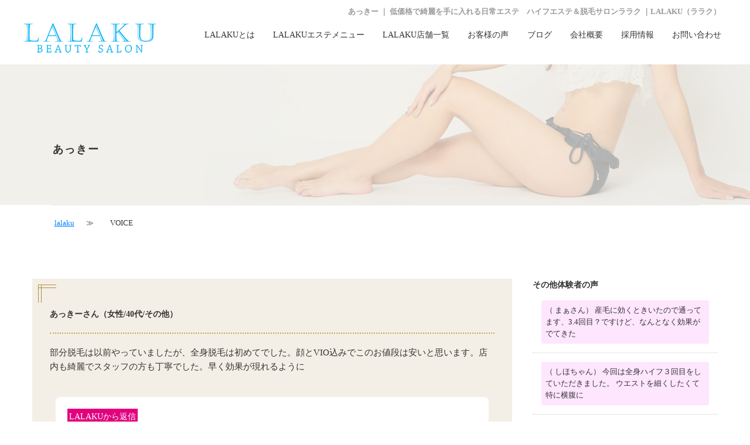

--- FILE ---
content_type: text/html; charset=UTF-8
request_url: https://lalaku.jp/voice/324/
body_size: 5839
content:


<!DOCTYPE HTML>
<html lang="ja">
<head>
	<meta charset="utf-8">
	<title>あっきー｜ハイフエステならララクへ｜オリジナルのハイフが低価格</title>
	<meta name="keywords" content="あっきー,ハイフ,ハイフエステ,痩身エステ,lalaku,ララク">
	<meta name="description" content="あっきー最新のハイフを使用した痩身・フェイシャルエステを低価格でご提供しております。ハイフエステならララク（lalaku）にお任せください">
	<meta name="viewport" content="width=device-width, initial-scale=1">
	<link rel="shortcut icon" type="image/x-icon" href="https://lalaku.jp/favicon.jpg" />
<meta name='robots' content='max-image-preview:large' />
<link rel='dns-prefetch' href='//s.w.org' />
		<script type="text/javascript">
			window._wpemojiSettings = {"baseUrl":"https:\/\/s.w.org\/images\/core\/emoji\/13.0.1\/72x72\/","ext":".png","svgUrl":"https:\/\/s.w.org\/images\/core\/emoji\/13.0.1\/svg\/","svgExt":".svg","source":{"concatemoji":"https:\/\/lalaku.jp\/wp\/wp-includes\/js\/wp-emoji-release.min.js?ver=5.7.2"}};
			!function(e,a,t){var n,r,o,i=a.createElement("canvas"),p=i.getContext&&i.getContext("2d");function s(e,t){var a=String.fromCharCode;p.clearRect(0,0,i.width,i.height),p.fillText(a.apply(this,e),0,0);e=i.toDataURL();return p.clearRect(0,0,i.width,i.height),p.fillText(a.apply(this,t),0,0),e===i.toDataURL()}function c(e){var t=a.createElement("script");t.src=e,t.defer=t.type="text/javascript",a.getElementsByTagName("head")[0].appendChild(t)}for(o=Array("flag","emoji"),t.supports={everything:!0,everythingExceptFlag:!0},r=0;r<o.length;r++)t.supports[o[r]]=function(e){if(!p||!p.fillText)return!1;switch(p.textBaseline="top",p.font="600 32px Arial",e){case"flag":return s([127987,65039,8205,9895,65039],[127987,65039,8203,9895,65039])?!1:!s([55356,56826,55356,56819],[55356,56826,8203,55356,56819])&&!s([55356,57332,56128,56423,56128,56418,56128,56421,56128,56430,56128,56423,56128,56447],[55356,57332,8203,56128,56423,8203,56128,56418,8203,56128,56421,8203,56128,56430,8203,56128,56423,8203,56128,56447]);case"emoji":return!s([55357,56424,8205,55356,57212],[55357,56424,8203,55356,57212])}return!1}(o[r]),t.supports.everything=t.supports.everything&&t.supports[o[r]],"flag"!==o[r]&&(t.supports.everythingExceptFlag=t.supports.everythingExceptFlag&&t.supports[o[r]]);t.supports.everythingExceptFlag=t.supports.everythingExceptFlag&&!t.supports.flag,t.DOMReady=!1,t.readyCallback=function(){t.DOMReady=!0},t.supports.everything||(n=function(){t.readyCallback()},a.addEventListener?(a.addEventListener("DOMContentLoaded",n,!1),e.addEventListener("load",n,!1)):(e.attachEvent("onload",n),a.attachEvent("onreadystatechange",function(){"complete"===a.readyState&&t.readyCallback()})),(n=t.source||{}).concatemoji?c(n.concatemoji):n.wpemoji&&n.twemoji&&(c(n.twemoji),c(n.wpemoji)))}(window,document,window._wpemojiSettings);
		</script>
		<style type="text/css">
img.wp-smiley,
img.emoji {
	display: inline !important;
	border: none !important;
	box-shadow: none !important;
	height: 1em !important;
	width: 1em !important;
	margin: 0 .07em !important;
	vertical-align: -0.1em !important;
	background: none !important;
	padding: 0 !important;
}
</style>
	<link rel='stylesheet' id='sb_instagram_styles-css'  href='https://lalaku.jp/wp/wp-content/plugins/instagram-feed/css/sbi-styles.min.css?ver=2.9.1' type='text/css' media='all' />
<link rel='stylesheet' id='wp-block-library-css'  href='https://lalaku.jp/wp/wp-includes/css/dist/block-library/style.min.css?ver=5.7.2' type='text/css' media='all' />
<link rel='stylesheet' id='contact-form-7-css'  href='https://lalaku.jp/wp/wp-content/plugins/contact-form-7/includes/css/styles.css?ver=5.4.1' type='text/css' media='all' />
<link rel='stylesheet' id='wp-pagenavi-css'  href='https://lalaku.jp/wp/wp-content/plugins/wp-pagenavi/pagenavi-css.css?ver=2.70' type='text/css' media='all' />
<link rel="https://api.w.org/" href="https://lalaku.jp/wp-json/" /><link rel="alternate" type="application/json" href="https://lalaku.jp/wp-json/wp/v2/voice/324" /><link rel="canonical" href="https://lalaku.jp/voice/324/" />
<link rel='shortlink' href='https://lalaku.jp/?p=324' />
<link rel="alternate" type="application/json+oembed" href="https://lalaku.jp/wp-json/oembed/1.0/embed?url=https%3A%2F%2Flalaku.jp%2Fvoice%2F324%2F" />
<link rel="alternate" type="text/xml+oembed" href="https://lalaku.jp/wp-json/oembed/1.0/embed?url=https%3A%2F%2Flalaku.jp%2Fvoice%2F324%2F&#038;format=xml" />

	<meta name="viewport" content="width=device-width, initial-scale=1, maximum-scale=1, minimum-scale=1, user-scalable=no">
	
	<!--PC-->
	<link rel="stylesheet" media="screen and (min-width: 481px) " href="https://lalaku.jp/wp/wp-content/themes/lalaku/css/pc.css" type="text/css">

	<!--SP-->
	<link rel="stylesheet" media="screen and (max-width: 480px)" href="https://lalaku.jp/wp/wp-content/themes/lalaku/css/sp.css" type="text/css">
	<link rel="stylesheet" media="screen and (max-width: 480px)" href="https://lalaku.jp/wp/wp-content/themes/lalaku/css/meanmenu.css" type="text/css">

	<!--Print-->
	<link rel="stylesheet" media="print" href="https://lalaku.jp/wp/wp-content/themes/lalaku/css/pc.css" type="text/css">

	<script src="https://ajax.googleapis.com/ajax/libs/jquery/2.1.4/jquery.min.js" type="text/javascript" ></script>
	




<!--GA-->
	<!-- Global site tag (gtag.js) - Google Analytics -->
	<script async="async" src="https://www.googletagmanager.com/gtag/js?id=UA-156288107-2"></script>
	<script>
		window.dataLayer = window.dataLayer || [];
		function gtag() {
			dataLayer.push(arguments);
		}
		gtag('js', new Date());
		gtag('config', 'UA-156288107-2');
	</script>

<!--GA-->


<!--ビジネス認証-->
<meta name="facebook-domain-verification" content="9ton62smf3kavf4j0ph79qzh40sfbl" />


</head>
<body id="%e3%81%82%e3%81%a3%e3%81%8d%e3%83%bc" class="voice-template-default single single-voice postid-324">
<a id="pagetop" name="pagetop"></a>

	<!-- wrap -->
	<div id="wrap" class="area-wrapper">

				<nav>
				<div id="sp_topmenu_btn_area">
					<a id="sp_topmenu_btn" href=""><span><img src="https://lalaku.jp/wp/wp-content/themes/lalaku/images/topmenu_btn.png" alt="メニュー"></span></a>
				</div>
				
				<!--アコーディオンmenu-->
				<div id="sp_header_navigation">

					<ul class="spnav">
						<li><a href="https://lalaku.jp/about/">LALAKUとは</a></li>
						<li><a href="https://lalaku.jp/menu/">LALAKUエステメニュー</a></li>
						<li><a href="https://lalaku.jp/salon/">LALAKU店舗一覧</a></li>
						<li><a href="https://lalaku.jp/voice/">お客様の声</a></li>
						<li><a href="https://lalaku.jp/blog/">ブログ</a></li>
						<li><a href="https://lalaku.jp/company">会社概要</a></li>
						<li><a href="https://lalaku.jp/recruit/">採用情報</a></li>
						<li><a href="https://lalaku.jp/contact/">お問い合わせ</a></li>
					</ul>

				</div>
				</nav>
				


		<!-- header -->
		<header>
			<div class="header-wrap">
				<div class="box-headtxt">
											<h1>あっきー ｜ 低価格で綺麗を手に入れる日常エステ　ハイフエステ＆脱毛サロンララク ｜LALAKU（ララク）</h1>
									</div>

				<div class="box-head-logo">
					<a href="https://lalaku.jp/">
						<img class="over" src="https://lalaku.jp/wp/wp-content/themes/lalaku/images/head_logo.png" alt="">
					</a>
				</div>

				<div class="header-navi">
					<nav>
						<ul class="nav-global min">
							<li class="nav_global01"><a href="https://lalaku.jp/about/">LALAKUとは</a></li>
							<li class="nav_global02"><a href="https://lalaku.jp/menu/">LALAKUエステメニュー</a></li>
							<li class="nav_global03"><a href="https://lalaku.jp/salon/">LALAKU店舗一覧</a></li>
							<li class="nav_global04"><a href="https://lalaku.jp/voice/">お客様の声</a></li>
							<li class="nav_global05"><a href="https://lalaku.jp/blog/">ブログ</a></li>
							<li class="nav_global06"><a href="https://lalaku.jp/company">会社概要</a></li>
							<li class="nav_global07"><a href="https://lalaku.jp/recruit/">採用情報</a></li>
							<li class="nav_global08"><a href="https://lalaku.jp/contact/">お問い合わせ</a></li>
						</ul>
					</nav>
				</div>				
			</div>
		</header>
		<!-- /header -->

<!-- area-contents -->
<div class="area-contents">

    <!-- hero-mainimg -->
    <div class="page-mainimg">
        <article>

            <div class="mainv">
                <h1 class="min">
                    <br>
                    <span>あっきー</span>
                </h1>
            </div>

        </article>
    </div>
    <!-- /hero-mainimg -->

    		<!-- mod-pankuz -->
		<ul class="mod-pankuz">
						<li><a href="https://lalaku.jp/">lalaku</a></li>
						<li>VOICE</li>
					</ul>
		<!-- /mod-pankuz -->


			<!-- voiceMainContent -->

			<div class="singleContent blogArea">

				<div class="blogArea__main">

					
							
							<div class="voiceDetail">
								<div>
									<p class="voice_name">
										あっきーさん（女性/40代/その他）
									</p>

									<p class="voice_txt">
										
																			部分脱毛は以前やっていましたが、全身脱毛は初めてでした。顔とVIO込みでこのお値段は安いと思います。店内も綺麗でスタッフの方も丁寧でした。早く効果が現れるように									</p>
								</div>

								<div class="voiceDetail__replybox">
									<p class="voiceDetail__replyicon">LALAKUから返信</p>
									<p class="voiceDetail__replytxt">あっきー様<br />
<br />
この度は数あるサロンの中からララク有楽町店をお選びいただきまして、誠にありがとうございます。<br />
そして満点評価をいただき、スタッフ一同大変嬉しく思います。またこれからも期待を裏切らないよう精進してまいります。<br />
<br />
脱毛はお体の箇所や、個人差もあり回数が必要にはなりますが、効果が出てくると楽になります。<br />
これからの時期はお肌も乾燥しやすくなりますので、保湿を心がけていただけたらと思います^_^<br />
<br />
あっきー様のご来店楽しみにお待ち致しております♪</p>
								</div>
							</div>
					
					


					<div id="next">
																	</div>





				</div>

				<div class="blogArea__side">

					<div class="postcatlist2">
						<h4>その他体験者の声</h4>
						<ul>
														


																	
									<li>
										<p class="voiceBox__lst__item__txt">
											<a href="https://lalaku.jp/voice/368/">
												（ まぁさん） 												産毛に効くときいたので通ってます、3.4回目？ですけど、なんとなく効果がでてきた											</a>
										</p>

									</li>
																	
									<li>
										<p class="voiceBox__lst__item__txt">
											<a href="https://lalaku.jp/voice/264/">
												（ しほちゃん） 												今回は全身ハイフ３回目をしていただきました。
ウエストを細くしたくて特に横腹に											</a>
										</p>

									</li>
																	
									<li>
										<p class="voiceBox__lst__item__txt">
											<a href="https://lalaku.jp/voice/235/">
												（ ぇり） 												前からハイフに興味があり伺いました。
帰りに鏡を見たら目がひと回り大きくなった											</a>
										</p>

									</li>
																	
									<li>
										<p class="voiceBox__lst__item__txt">
											<a href="https://lalaku.jp/voice/338/">
												（ かいるな） 												痩身エステで速攻効果、維持できるのはハイフしかないと友人が言っていたので初めて伺											</a>
										</p>

									</li>
																					</ul>
					</div>

				</div>

			</div>



    </div>

</div>
<!-- /area-main -->

</div>
<!--/area-contents -->


		<div class="pagetop">
			<a>
				<a data-scroll href="#wrap">
					<img class="over" src="https://lalaku.jp/wp/wp-content/themes/lalaku/images/pagetop.png" alt="lalaku">
				</a>
			</a>
		</div>

		<!-- footer -->
		<footer>
		<div class="area-footer-main">

			<div class="area-footer-box">
				
				<div class="foot-logo">
					<a href="https://lalaku.jp/">
						<img class="over" src="https://lalaku.jp/wp/wp-content/themes/lalaku/images/footer_logo.png" alt="lalaku">
					</a>
				</div>
				<div class="area-footer-navi">
					<ul class="nav-footer">
						<li class="nav_global01"><a href="https://lalaku.jp/">LALAKU TOP</a></li>
						<li class="nav_global01"><a href="https://lalaku.jp/about/">LALAKUとは</a></li>
						<li class="nav_global02"><a href="https://lalaku.jp/menu/">LALAKUエステメニュー</a></li>
						<li class="nav_global03"><a href="https://lalaku.jp/salon/">LALAKU店舗一覧</a></li>
						<li class="nav_global04"><a href="https://lalaku.jp/voice/">お客様の声</a></li>
						<li class="nav_global05"><a href="https://lalaku.jp/blog/">ブログ</a></li>
					<br class="pcOFF">
						<li class="nav_global08"><a href="https://lalaku.jp/lp_fc/">FC・オーナー募集</a></li>
						<li class="nav_global08"><a href="https://lalaku.jp/lp_hifu/">ハイフレンタル</a></li>
						<li class="nav_global08"><a href="https://lalaku.jp/lp_epilation/">脱毛器レンタル</a></li>
						<li class="nav_global06"><a href="https://lalaku.jp/company">会社概要</a></li>
						<li class="nav_global07"><a href="https://lalaku.jp/recruit/">採用情報</a></li>
						<li class="nav_global08"><a href="https://lalaku.jp/contact/">お問い合わせ</a></li>
						<li class="nav_global08"><a href="https://lalaku.jp/privacy/">個人情報保護方針</a></li>
						<li class="nav_global08"><a href="https://lalaku.jp/wp/wp-content/themes/lalaku/pdf/u15.pdf" target="_blank">未成年のお客様へ</a></li>
					</ul>
				</div>
			</div>
			<div class="area-footer-copy">
				<div class="box-cpy">
					<address>&copy; <a href="https://lalaku.jp/">LALAKU ララク</a> All Rights Reserved.</address>
				</div>
			</div>

		</div>
		</footer>
		<!-- /footer -->

	</div>
	<!-- /wrap -->

	<script src="https://lalaku.jp/wp/wp-content/themes/lalaku/js/btnlink.js" type="text/javascript" charset="utf-8"></script>
	<script src="https://lalaku.jp/wp/wp-content/themes/lalaku/js/jquery.rollover.js" type="text/javascript" charset="utf-8"></script>	
	<script src="https://lalaku.jp/wp/wp-content/themes/lalaku/js/smooth-scroll.polyfills.min.js" type="text/javascript" charset="utf-8"></script>
	<script src="https://lalaku.jp/wp/wp-content/themes/lalaku/js/jquery.dispmenucg.js" type="text/javascript" charset="utf-8"></script>

	<script>var scroll = new SmoothScroll('a[href*="#"]');</script>


<!-- Instagram Feed JS -->
<script type="text/javascript">
var sbiajaxurl = "https://lalaku.jp/wp/wp-admin/admin-ajax.php";
</script>
	<script>
	document.addEventListener( 'wpcf7mailsent', function( event ) {
	  gtag('event', 'Submit', {
		'event_category' : 'Form',
		'event_label' : 'contact'
	  });
	}, false );
	</script>
	<script type='text/javascript' src='https://lalaku.jp/wp/wp-includes/js/dist/vendor/wp-polyfill.min.js?ver=7.4.4' id='wp-polyfill-js'></script>
<script type='text/javascript' id='wp-polyfill-js-after'>
( 'fetch' in window ) || document.write( '<script src="https://lalaku.jp/wp/wp-includes/js/dist/vendor/wp-polyfill-fetch.min.js?ver=3.0.0"></scr' + 'ipt>' );( document.contains ) || document.write( '<script src="https://lalaku.jp/wp/wp-includes/js/dist/vendor/wp-polyfill-node-contains.min.js?ver=3.42.0"></scr' + 'ipt>' );( window.DOMRect ) || document.write( '<script src="https://lalaku.jp/wp/wp-includes/js/dist/vendor/wp-polyfill-dom-rect.min.js?ver=3.42.0"></scr' + 'ipt>' );( window.URL && window.URL.prototype && window.URLSearchParams ) || document.write( '<script src="https://lalaku.jp/wp/wp-includes/js/dist/vendor/wp-polyfill-url.min.js?ver=3.6.4"></scr' + 'ipt>' );( window.FormData && window.FormData.prototype.keys ) || document.write( '<script src="https://lalaku.jp/wp/wp-includes/js/dist/vendor/wp-polyfill-formdata.min.js?ver=3.0.12"></scr' + 'ipt>' );( Element.prototype.matches && Element.prototype.closest ) || document.write( '<script src="https://lalaku.jp/wp/wp-includes/js/dist/vendor/wp-polyfill-element-closest.min.js?ver=2.0.2"></scr' + 'ipt>' );( 'objectFit' in document.documentElement.style ) || document.write( '<script src="https://lalaku.jp/wp/wp-includes/js/dist/vendor/wp-polyfill-object-fit.min.js?ver=2.3.4"></scr' + 'ipt>' );
</script>
<script type='text/javascript' id='contact-form-7-js-extra'>
/* <![CDATA[ */
var wpcf7 = {"api":{"root":"https:\/\/lalaku.jp\/wp-json\/","namespace":"contact-form-7\/v1"}};
/* ]]> */
</script>
<script type='text/javascript' src='https://lalaku.jp/wp/wp-content/plugins/contact-form-7/includes/js/index.js?ver=5.4.1' id='contact-form-7-js'></script>
<script type='text/javascript' src='https://lalaku.jp/wp/wp-includes/js/wp-embed.min.js?ver=5.7.2' id='wp-embed-js'></script>
</body>
</html>


--- FILE ---
content_type: text/css
request_url: https://lalaku.jp/wp/wp-content/themes/lalaku/css/pc_base.css
body_size: 1543
content:
@charset "utf-8";

/*
Theme Name:base
Theme URI:http://www.urban-sp.jp/
Description:共通するページ構成に関するもののみになります
Version:1.0
Author:URBAN PLANNING
Author URI:http://www.urban-sp.jp/
Tags:
*/


@import "reset.css";



/* PC切替時不要部分
---------------------------------------------------- */
#sp_topmenu_btn_area,
#sp_header_navigation{
	display:none;
}



/* ==========================================================
全般設定
========================================================== */
*{
	margin:0px;
	padding:0px;
	color:#333;
}

img{ border:none; }

a{ overflow:hidden; }

html{
	height:100%;
	background:#fff;
}

body{
	font:14px/1.6 YuGothic,'Yu Gothic',Osaka,"ＭＳ Ｐゴシック","MS PGothic";
	color:#333;
	margin:0;
	padding:0;
	width: 100%;
}

body > .area-wrapper{
	height:auto;
}


.min{
	font-family: "YuMincho","游明朝","Hiragino Mincho ProN",serif;
}


/* ==========================================================
一般リンク
========================================================== */
a:link{
	color:#0080FF;
	text-decoration:underline;
}
a:visited{
	color:#0080FF;
	text-decoration:underline;
}
a:hover, a:active{
	color:#333;
	text-decoration:none;
}

/* ---------------------------
	
PC SP共通

----------------------------*/


.pcOFF{ display: block;}
	
.spOFF{ display: none;}




/* ==========================================================
ヘッダ
========================================================== */

.header-wrap{
	width: 100%;
	max-width: 1200px;
	overflow: hidden;
	padding: 10px 0 20px;
	margin: 0 auto;
}


.header-wrap .box-headtxt h1{
	text-align: right;
	font-size: 90%;
	padding: 0px 10px 10px;
	color: #999;
}



.header-wrap .box-head-logo{
	max-width: 227px;
	float: left;
}


/* ナビゲーション
---------------------------------------------------------- */

.header-navi{
	float: right;
	overflow:hidden;
	width: 100%;
	max-width: 900px;
}

.nav-global{
	margin:0px auto;
	display: flex;
	justify-content: space-between;
}

.nav-global > li{
	display: block;
	padding: 1%;
}
.nav-global > li > a{
	display: block;
	text-decoration: none;
	color: #333;
}
.nav-global > li > a:hover{
	text-decoration: underline;
}






/* ==========================================================
コンテンツ
========================================================== */



.area-contents{
	padding:  0px;
}



/* パンくず
---------------------------------------------------------- */
.mod-pankuz{
	margin:0px auto 20px;
	width: 100%;
	max-width: 1100px;
	padding-left: 5px;
	padding-top: 20px;
	padding-bottom: 15px;
	font-size:90%;
	border-top: 1px dotted #ddd;
}

.mod-pankuz li{
	display:inline;
	padding-right:20px;
	margin-right:5px;
}
.mod-pankuz li:after{
	content: "≫";
	padding-left: 20px;
}
.mod-pankuz li:last-child:after{
	content: none;
}



/* メイン部
---------------------------------------------------------- */
.area-main{
	margin: 0px auto;
	overflow: hidden;
}

.grid-center{
	width: 100%;
	max-width: 1100px;
	margin: 0px auto;
	overflow: hidden;
}


/* 左カラム
---------------------------------------------------------- */
.grid-left{
	float:left;
	width:720px;
}



/* 右カラム
---------------------------------------------------------- */
.grid-right{
	float:right;
	width:220px;
}




/* ==========================================================
SNS
========================================================== */


.wp_social_bookmarking_light{
	margin-top: 50px;
	display: flex;
	justify-content: center;
}



/* ==========================================================
フッター
========================================================== */

.pagetop{
	text-align: center;
	margin-bottom: 50px;
}



.area-footer-main{
	background: #efefef;
	width:100%;
}


.area-footer-box{
	width: 100%;
	max-width: 1100px;
	margin: 0px auto;
	display: flex;
	justify-content: space-between;
	padding-bottom: 40px;
}

/* フッターナビゲーション */
.area-footer-navi{
	margin: 0px auto;

}

.foot-logo{
    margin-top: 30px;
    padding-right: 80px;
	border-right: 1px dotted #333;
}

.area-footer-navi .nav-footer{
	margin-top: 30px;
	padding: 10px;
}
.area-footer-navi .nav-footer li{
	float: left;
	padding-right: 10px;
}
.area-footer-navi .nav-footer li::after{
	content: "／";
}
.area-footer-navi .nav-footer li a{
	text-decoration: none;
	font-size: 90%;
	padding-right: 10px;
	color: #333;
}
.area-footer-navi .nav-footer li a:hover{
	text-decoration: underline;
}

.area-footer-copy{
	margin: 0px auto;
	padding: 10px;
	background: #333;
}

.area-footer-copy .box-cpy address{
	font-style: normal;
	text-align: center;
	font-family: serif;
	color: #fff;
}

.area-footer-copy .box-cpy address a{
	text-decoration: none;
}

--- FILE ---
content_type: text/css
request_url: https://lalaku.jp/wp/wp-content/themes/lalaku/css/sp.css
body_size: 6491
content:
@charset "utf-8";

/*
Theme Name: 
Theme URI: http://www.urban-sp.jp/
Description: 各ページ毎の内部構成に関するもののみになります
Version: 1.0
Author: URBAN PLANNING
Author URI: http://www.urban-sp.jp/
Tags: 
*/


@import "sp_base.css";



/* ==========================================================
TOP・下層共通
========================================================== */

/* ページ下部共通バナー */
.mod-pglink-bn{
	margin-bottom:40px;
}

.mod-pglink-bn .item{
	margin-bottom:10px;
}

/* ページ下部共通ショートカット */
.area-shortcut{
	padding:40px 10px 0px;
	border-top:#777 1px dashed;
}

.area-shortcut ul{
	display:table;
	width:100%;
}

.area-shortcut ul li{
	display:table-cell;
	text-align:center;
}

/* ページャー */
.wp-pagenavi{
	margin-bottom:30px;
	min-height:25px;
}

.wp-pagenavi .pages{
	margin-right:15px;
	padding-left:10px;
}

.wp-pagenavi a{
	background-color:#6D0B31;
	border:solid 1px #6D0B31;
	padding:2px 8px;
	margin:0px 1px 0px 2px;
	text-decoration:none;
	color:#ffffff;
}

.wp-pagenavi .current{
	background-color:#C30B31;
	border:solid 1px #C30B31;
	color:#ffffff;
	padding:2px 8px;
	margin:0px 1px 0px 2px;
}

.wp-pagenavi a:hover{
	color:#ffffff;
	border:solid 1px #C30B31;
	background-color:#C30B31;
}




/* ==========================================================
トップページ
========================================================== */



#home .hero-mainimg{
	width: 100%;
	max-width: 100%;
	background: url("../images/top_mainv_bg.jpg");
	overflow: hidden;
	margin: 0px auto;
}

#home .hero-mainimg .mainv{
	margin: 0px auto;
	width: 100%;
}

#home .hero-mainimg img{
	width: 100%;
}

.top-contents{
	padding-top: 0px;
}

.box-top1{
	margin:0px auto 30px;
	width: 100%;
	overflow:hidden;
}

.box-top2{
	margin:0px auto;
	width: 100%;
	overflow:hidden;
}

.box-top3{
	margin:0px auto 20px;
	padding-top: 50px;
	width: 100%;
	overflow:hidden;
}

.box-top4{
	margin:30px auto 30px;
	width: 100%;
	background: #EFEFEF;
	overflow:hidden;
}

.box-top5{
	margin:0px auto 30px;
	width: 100%;
	overflow:hidden;
}


/* TOP共通 */

h2{
	font-size: 25px;
	text-align: center;
	color: #bda653;
	margin-bottom: 20px;
}


/* box1*/


.box-top1 section{
	justify-content: space-between;
	flex-wrap: wrap;
}

.top-menu{
	width: 100%;
}

.top-menu dl{
	margin-bottom: 10px;
	background: #F4EFE6;
	flex-wrap: wrap;

}

.top-menu dl dt{
}
.top-menu dl dt img{
	width: 100%;
}

.top-menu dl dd{
	padding: 10px;
	width: 100%;
	box-sizing: border-box;
}

.top-menu dl dd h3{
	text-align: center;
	font-size: 150%;
	color: #bda653;
	margin-bottom: 10px;
}

.top-menu dl dd p{
	color: #666;
	margin-bottom: 10px;
}
.top-menu dl dd a{
	display: block;
	text-align: center;
}
.top-menu .top-menu4{
	text-align: center;
	margin-bottom: 30px;
}

.top-menu .top-menu4 img{
	width: 100%;
	height: auto;
}

.top-sns{
	padding: 10px;
}

.top-sns .snsbox{
	padding: 10px;
	border: 1px solid #ccc;
}
.top-sns .snsbox h3{
	padding: 10px;
	text-align: center;
	border-top: 1px #ccc solid;
	border-bottom: 1px #ccc solid;
	margin: 0px 10px 10px;
}

.top-sns iframe{
}

.top-sns #sb_instagram{
	
}


/* box2 */

.voiceBox__lst{
	padding: 10px;
}

.voiceBox__lst__item{
	background: #F4EFE6;
	box-sizing: border-box;
	padding: 20px;
	position: relative;
	margin: 10px auto;
	list-style: none;
	font-size: 90%;
	color: #999;
}
.voiceBox__lst__item:before{
	content: "";
	background: url("../images/brackets1L.png") no-repeat;
    position: absolute;
    width: 31px;
    height: 31px;
    left: 10px;
    top: 10px;
}
.voiceBox__lst__item:after{
	content: "";
    background: url("../images/brackets1R.png") no-repeat;
    position: absolute;
    width: 31px;
    height: 31px;
    right: 10px;
    bottom: 10px;
}

.voiceBox__lst__item a{
	text-align: right;
	padding: 10px;
	display: block;
}

.top_voice_txt{
	padding: 5px;
}

.top_voice_name{
	border-top:dotted 1px #bda653;
	padding: 5px;
	text-align: right;
}

.btn01{
	text-align: center;
	margin-top: 30px;
}

.btn01 a{
	border: 1px solid #bda653;
	padding: 6px 30px;
	color: #bda653;
	background: url("../images/arrow1.jpg") no-repeat;
	background-position: 96% 50%;
	display: inline-block;
	min-width: 200px;
	text-decoration: none;
}



/* box3*/

.blogBox__lst{
	display: flex;
	justify-content: space-between;

}

.blogBox__lst__item{
	box-sizing: border-box;
	padding: 5px;
	position: relative;
	max-width: 330px;
	width: 33%;
	list-style: none;
	color: #999;
}

.blogBox__lst__item img{
	width: 100%;
}
.blogBox__lst__item__info__date{
	color: #bda653;
	padding: 5px 0px;
}

.blogBox__lst__item dd{
	font-size: 90%;
}




/* box4*/


.business-box{
}
.business-box .flexbox{
	margin-bottom: 20px;
}

.business-box .flexbox .fcpic img{
	width: 100%;
}

.business-box .flexbox .fcbox{
	padding: 10px;
}
.business-box .flexbox .fcbox h3{
	font-size: 25px;
	color: #bda653;
}

.business-box .flexbox .fcbox p{
	padding: 20px 0px;
}

.business-box .flexbox .fcbox a{
	display: block;
}

.business-box h4{
	position: relative;
	padding: 0 65px;
	text-align: center;
	font-size: 16px;
	margin-bottom: 30px;
}
.business-box h4:before {
	position: absolute;
	top: calc(50% - 1px);
	left: 0;
	width: 100%;
	height: 1px;
	content: '';
	background: #999;
}

.business-box h4 span {
	position: relative;
	padding: 0 1em;
	background: #EFEFEF;
	color: #999;
}
.business-box .flexbox .lp_hifu{

}

.business-box .flexbox .lp_hifu img{
	width: 100%;
	margin-bottom: 20px;
}

.business-box .flexbox .lp_epilation img{
	width: 100%;
}

.business-box .flexbox .lp_total img{
	width: 100%;
}




/* box5*/

.recruitbox{
	text-align: center;
}

.recruitbox p{
	display: block;
	padding: 10px 30px;
}

.recruitbox .recruit img{
	width: 100%;
}



/* ====================================================================================================================

★★	下層ページ　　★★

==================================================================================================================== */
#page{
	margin-bottom: 100px;
}


/* メインビジュアル */

.page-mainimg{
	background: url("../images/pagemainv_about.jpg") no-repeat;
	background-size: cover;
    background-position: top center;
    height: 160px;

}

.page-mainimg .mainv{
	width: 100%;
	margin: 0px auto;
	display: flex;
    height: 160px;
    align-items: center;
}

.page-mainimg .mainv h1{
	font-size: 22px;
	color: #bda653;
	line-height: 1;
	letter-spacing: 1px;
	padding: 10px;
}
.page-mainimg .mainv h1 span{
	font-size: 18px;
}


#about .page-mainimg{
	background-image: url("../images/pagemainv_about.jpg") ;
}

#menu .page-mainimg{
	background-image: url("../images/pagemainv_menu.jpg") ;
}

#company .page-mainimg{
	background-image: url("../images/pagemainv_company.jpg") ;
}

#recruit .page-mainimg{
	background-image: url("../images/pagemainv_recruit.jpg") ;
}

#salon .page-mainimg{
	background-image: url("../images/pagemainv_salon.jpg") ;
}

#voice .page-mainimg{
	background-image: url("../images/pagemainv_voice.jpg") ;
}

#contact .page-mainimg{
	background-image: url("../images/pagemainv_company.jpg") ;
}



/* ----- title -----*/


#page h1{
	font-size: 25px;
	color: #bda653;
	text-align: center;
	position: relative;
	width: 60%;
	line-height: 2em;
	margin: 30px auto;
}
#page h1:before{
	content: "";
	background: url("../images/brackets1L.png") no-repeat;
    position: absolute;
    width: 31px;
    height: 31px;
    left: 0px;
    top: 0px;
}
#page h1:after{
	content: "";
    background: url("../images/brackets1R.png") no-repeat;
    position: absolute;
    width: 31px;
    height: 31px;
    right: 0px;
    bottom: 0px;
}



/* ==========================================================
aboutページ
========================================================== */
.about-pagebox1{
	margin-bottom: 50px;
}
.about-pagebox1 p{
	text-align: center;
	margin-bottom: 20px;
}
.about-pagebox1 .concept{
	font-size: 16px;
	color: #bda653;
	text-decoration: underline #bda653;
	font-weight: bold;
}

.about-pagebox1 p img{
	width: 100%;

}

.about-pagebox2{
	margin-bottom: 30px;
}
.about-pagebox2 p{
	text-align: left;
	margin-bottom: 20px;
}

.flexback img{
	width: 100%;
}

.about-pagebox2 .flexboxL{
	margin-bottom: 30px;
}
.about-pagebox2 .flexboxL .flexback{
}
.about-pagebox2 .flexboxL .flexfront{
	background: #F3F2EA;
	padding: 10px ;
}
.about-pagebox2 .flexboxL .flexfront dt{
	font-size: 20px;
	font-weight: bold;
	display: flex;
	align-items: center;
	margin-bottom: 10px;
}
.about-pagebox2 .flexboxL .flexfront dt span{
	padding: 10px;
	color: #4DDDFF;
}
.about-pagebox2 .flexboxR{
	margin-bottom: 30px;
}
.about-pagebox2 .flexboxR .flexback{
	margin-left: -50px;
}
.about-pagebox2 .flexboxR .flexfront{
	background: #F3F2EA;
	padding: 10px ;
}
.about-pagebox2 .flexboxR .flexfront dt{
	font-size: 20px;
	display: flex;
	align-items: center;
	margin-bottom: 10px;
	font-weight: bold;
}
.about-pagebox2 .flexboxR .flexfront dt span{
	padding: 10px;
	color: #E2007E;
}
.about-pagebox3{
	margin-bottom: 50px;
	background: #EFEFEF;
	width: 100%;
	padding: 50px 0px;
}

.about-pagebox3 .flexboxL{
	margin-bottom: 20px;
}
.about-pagebox3 .flexboxL .flexback{
}

.about-pagebox3 .flexboxL .flexfront{
}
.about-pagebox3 .flexboxR{
	margin-bottom: 20px;
}
.about-pagebox3 .flexboxR .flexback{
}

.about-pagebox3 .flexboxR .flexfront{
}

.about-pagebox3 dl{
	padding: 10px;
}

.about-pagebox3 dt{
	color: #bda653;
	font-size: 20px;
	margin-bottom: 20px;
}

.about-pagebox3 dd{}

.about-pagebox3 dt.ccpt1:before{content: "1."; font-size: 30px;}
.about-pagebox3 dt.ccpt2:before{content: "2."; font-size: 30px;}
.about-pagebox3 dt.ccpt3:before{content: "3."; font-size: 30px;}


.about-pagebox4 {
	margin-bottom: 100px;
}

.about-pagebox4 .flexbox3{
	margin-bottom: 50px;
	padding: 10px;
}
.about-pagebox4 .flexbox3 li{
	margin-bottom: 10px;
}
.about-pagebox4 .flexbox3 li img{
	width: 100%;
}

.about-pagebox4 .flexbox3 h3{
	color: #bda653;
}

.about-pagebox4 .flexbox{
	display: flex;
	justify-content: space-around;
	margin-bottom: 50px;
}
.about-pagebox4 .flexbox dl{
	flex-basis: 48%;
}
.about-pagebox4 .flexbox dl dt img{
	width: 100%;
}

.about-pagebox4 .flexbox h3{
	color: #bda653;
}

.about-pagebox4 h4{
	position: relative;
	padding: 0 25px;
	text-align: center;
	font-size: 16px;
	margin-bottom: 10px;
}
.about-pagebox4 h4:before {
	position: absolute;
	top: calc(50% - 1px);
	left: 0;
	width: 100%;
	height: 1px;
	content: '';
	background: #bda653;
}

.about-pagebox4 h4 span {
	position: relative;
	padding: 0 1em;
	background: #fff;
	color: #bda653;
}




/* ==========================================================
company ページ
========================================================== */
.company-pagebox1{
	margin-bottom: 50px;
}

.company-pagebox1 p{
	text-align: center;
}

.company-pagebox1 h3{
	font-size: 22px;
	padding: 20px 10px;
}

.company-pagebox1 table{
	border-top: 1px solid #ccc; 
}

.company-pagebox1 tr{
	border-bottom: 1px solid #ccc; 
}

.company-pagebox1 th{
	padding: 10px ;
	width: 25%;
	text-align: left;
	vertical-align: top;
}

.company-pagebox1 td{
	padding: 10px;
}

.company-pagebox1 iframe{
	width: 100% !important;
}

.company-pagebox2 .flexbox3{
	margin-bottom: 50px;
	padding: 10px;
}
.company-pagebox2 .flexbox3 li{
	margin-bottom: 10px;
}
.company-pagebox2 .flexbox3 li img{
	width: 100%;
}

.company-pagebox2 .flexbox3 h3{
	color: #bda653;
}

.company-pagebox2 .flexbox{
	display: flex;
	justify-content: space-around;
	margin-bottom: 50px;
}
.company-pagebox2 .flexbox dl{
	flex-basis: 48%;
}
.company-pagebox2 .flexbox dl dt img{
	width: 100%;
}

.company-pagebox2 .flexbox h3{
	color: #bda653;
}

.company-pagebox2 h4{
	position: relative;
	padding: 0 25px;
	text-align: center;
	font-size: 16px;
	margin-bottom: 10px;
}
.company-pagebox2 h4:before {
	position: absolute;
	top: calc(50% - 1px);
	left: 0;
	width: 100%;
	height: 1px;
	content: '';
	background: #bda653;
}

.company-pagebox2 h4 span {
	position: relative;
	padding: 0 1em;
	background: #fff;
	color: #bda653;
}



/* ==========================================================
shopページ
========================================================== */

/* 一覧 ------ */

.salonList-pagebox{
	padding: 10px;
}

.salonList-pagebox:nth-child(even){
	background: #efefef;
}

.salonList-pagebox .catchcopy{
	font-size: 16px;
	color: #bda653;
	position: relative;
	padding: 0.5em;
	font-weight: bold;
	text-align: center;
	margin-bottom: 15px;
}
.salonList-pagebox .catchcopy:before {
	position: absolute;
    bottom: 0px;
    left: calc(50% - 50px);
    width: 100px;
    height: 2px;
    content: '';
    background: #36352f;
}
.salonList-pagebox .flexboxL{
	width: 100%;
	margin-bottom: 30px;
	align-items: center;
}
.salonList-pagebox .flexboxL .flexback{
}

.salonList-pagebox .flexboxL .flexfront{
	background: #fff;
	padding: 10px;
}
.salonList-pagebox:nth-child(odd) .flexboxL .flexfront{
	background: #efefef;
}

.salonList-pagebox .flexfront dl{}
.salonList-pagebox .flexfront dl dt{
	display: flex;
	align-items: center;
	font-size: 20px;
}
.salonList-pagebox .flexfront dl dt img{
	margin-right: 5px;
}
.salonList-pagebox .flexfront dl dd{
	padding: 10px 0px;
}

.salonList-pagebox .flexfront p a{
	width: 100%;
	background: #bda653;
	color: #fff;
	padding: 10px;
	text-align: center;
	display: block;
	box-sizing: border-box;
	letter-spacing: 2px;
}




/* 詳細 ------*/

.salon-pagebox1{
	padding: 0px;
}



.salon-pagebox1 .flexboxL{
	width: 100%;
	margin-bottom: 30px;
}
.salon-pagebox1 .flexboxL .flexback{
}

.salon-pagebox1 .flexboxL .flexfront{
	background: #fff;
	padding: 10px 20px;
	margin-top: 0px;
}
.salon-pagebox1:nth-child(odd) .flexboxL .flexfront{
	background: #efefef;
}

.salon-pagebox1 .flexfront dl{}
.salon-pagebox1 .flexfront dl dt{
	display: flex;
	align-items: center;
	font-size: 20px;
}
.salon-pagebox1 .flexfront dl dt img{
	margin-right: 5px;
}

.salon-pagebox1 .flexfront dl dd{
	padding: 20px 0px;
}

.salon-pagebox1 .flexfront p .btn_reserv{
	width: 100%;
	background-color: #c71b6b;
	color: #fff;
	padding: 10px;
	text-align: center;
	display: block;
    background-position: 96% 50%;
	text-decoration: none;
	box-sizing: border-box;
	letter-spacing: 2px;
}
.salon-pagebox2 h3{
	font-size: 20px;
	padding: 10px;
}


.salon-pagebox2 table{
	border-top: 1px solid #ccc; 
	width: 100%;
	margin-bottom: 10px;
}

.salon-pagebox2 tr{
	border-bottom: 1px solid #ccc; 
}

.salon-pagebox2 th{
	padding: 10px;
	width: 25%;
	text-align: left;
	vertical-align: top;
}

.salon-pagebox2 td{
	padding: 10px;
}

.salon-pagebox2 iframe{
	width: 100% !important;
}

.salon-pagebox2 p{
	margin-bottom: 20px;
	padding: 10px;
}

.salon-pagebox2 p .btn_reserv{
	width: 100%;
	background-color: #c71b6b;
	color: #fff;
	padding: 10px;
	text-align: center;
	display: block;
	margin: 10px auto;
    background-position: 96% 50%;
	text-decoration: none;
	box-sizing: border-box;
	letter-spacing: 2px;
}

.salon-pagebox2 p.salon-btmtxt{
	padding: 20px;
	background: #eee;
}


/* ==========================================================
RECRUIT ページ
========================================================== */

.recruit-pagebox1{
	padding: 10px;
}

.recruit-pagebox1 h3{
	font-size: 18px;
	margin-bottom: 10px;
}

.recruit-pagebox1 img{
	margin:30px auto;
	display: block;
	width: 100%;
}

.recruit-pagebox1 p{
	margin-bottom: 30px;
}

.recruit-pagebox1 h3{
	font-size: 20px;
	padding: 20px 0;
}

.recruit-pagebox1 table{
	border-top: 1px solid #ccc; 
	width: 100%;
}

.recruit-pagebox1 tr{
	border-bottom: 1px solid #ccc; 
}

.recruit-pagebox1 th{
	padding: 20px 10px;
	width: 30%;
	text-align: left;
	vertical-align: top;
}

.recruit-pagebox1 td{
	padding: 20px 10px;
}

.recruit-pagebox1 a.btn01 {
    width: 50%;
	min-width: 200px;
	display: block;
	margin: 20px auto;
    background: #bda653;
    color: #fff;
    padding: 10px;
    text-align: center;
    display: block;
    box-sizing: border-box;
    letter-spacing: 2px;
}




/* ==========================================================
MENUページ
========================================================== */

.menu-pagebox1 {
	background: #FAFAFA;
	width: 100%;
}
.menu-pagebox1__inner {
	
}
.menu-pagebox1__inner .menupic {
	
}
.menu-pagebox1__inner .menupic img {
	width: 100%;
}
.menu-pagebox1__inner .menutit {
	padding: 15px 10px;
	text-align: center;
	font-family: YuMincho, "Yu Mincho", "Hiragino Mincho ProN", "serif";
}
.menu-pagebox1__inner .menutit h3 {
	font-size: 24px;
	line-height: 120%;
	position: relative;
	margin-bottom: 30px;
}
.menu-pagebox1__inner .menutit h3:after {
	content: "";
	position: absolute;
	left: 50%;
	bottom: -15px;
	transform: translateX(-50%);
	width: 80px;
	height: 2px;
	background: #333;
}
.menu-pagebox1__inner .menutit p {
	font-size: 16px;
	line-height: 160%;
}

.menu-pagebox2 {
	width: 95vw;
	margin: 0 auto;
	padding: 50px 0;
}
.menu-pagebox2__inner {
	
}
.menu-pagebox2__inner .menuLeft {
	font-family: YuMincho, "Yu Mincho", "Hiragino Mincho ProN", "serif";
}
.menu-pagebox2__inner .menuLeft h3 {
	font-size: 28px;
	line-height: 120%;
	border-bottom: 2px solid #0FB5F7;
	padding-bottom: 0.5rem;
	display: inline-block;
	margin-bottom: 2rem;
}
.menu-pagebox2__inner .menuLeft h3 span {
	font-size: 18px;
	display: block;
}
.menu-pagebox2__inner .menuRight {
	margin-bottom: 5rem;
}
.menu-pagebox2__inner .menuRight:last-child {
	margin-bottom: 1rem;
}
.menu-pagebox2__inner .menuRight > div {
	margin-bottom: 1.5rem;
}
.menu-pagebox2__inner .menuRight > div p {
	font-size: 15px;
	font-weight: 600;
	line-height: 160%;
}
.menu-pagebox2__inner .menuRight > div p:nth-of-type(2) {
	color: #0FB5F7;
	text-align: right;
}
.menu-pagebox2__inner .menuRight > div p span {
	display: block;
	font-weight: 500;
	font-size: 14px;
}
.menu-pagebox2 p.p_right {
	text-align: right;
	font-size: 12px;
}






/* ==========================================================
VOICE Archives・ページ

========================================================== */

.voiceArchive__lst{

}

.voiceArchive__lst__item{
	background: #F4EFE6;
	box-sizing: border-box;
	padding: 30px;
	position: relative;
	list-style: none;
	color: #666;
	margin-bottom: 20px;
}
.voiceArchive__lst__item:before{
	content: "";
	background: url("../images/brackets1L.png") no-repeat;
    position: absolute;
    width: 31px;
    height: 31px;
    left: 10px;
    top: 10px;
}
.voiceArchive__lst__item:after{
	content: "";
    background: url("../images/brackets1R.png") no-repeat;
    position: absolute;
    width: 31px;
    height: 31px;
    right: 10px;
    bottom: 10px;
}

.voiceArchive__lst__item a{
	text-align: right;
	padding: 10px;
	display: block;
}

.voiceArchive__lst__item　.voice_txt{
	padding: 5px;
	font-size: 110%;
}

.voiceArchive__lst__item　.voice_name{
	border-top:dotted 1px #bda653;
	padding: 5px;
	text-align: right;
}

/* お客様の声 */

.voiceDetail{
	background: #F4EFE6;
	box-sizing: border-box;
	padding: 20px;
	position: relative;
	list-style: none;
	color: #666;
	margin-bottom: 30px;
}
.voiceDetail:before{
	content: "";
	background: url("../images/brackets1L.png") no-repeat;
    position: absolute;
    width: 31px;
    height: 31px;
    left: 10px;
    top: 10px;
}
.voiceDetail:after{
	content: "";
    background: url("../images/brackets1R.png") no-repeat;
    position: absolute;
    width: 31px;
    height: 31px;
    right: 10px;
    bottom: 10px;
}


.voiceDetail a{
	text-align: right;
	padding: 10px;
	display: block;
}

.voiceDetail .voice_txt{
	padding: 20px 0px;
	font-size: 110%;
}

.voiceDetail .voice_name{
	padding: 10px 0px;
	border-bottom: dotted 2px #bda653;
	font-weight: bold;
	font-size: 90%;
}

.voiceDetail .voiceDetail__replybox{
	padding: 10px;
	border-radius: 8px;
	background: #fff;
	margin: 0px 0px 20px;
}

.voiceDetail .voiceDetail__replyicon{
	background: #E2007E;
	color: #fff;
	display: inline-block;
	padding: 3px;
}

.voiceDetail .voiceDetail__replytxt{
	margin-top: 15px;
}


/*============================================================
* blog 
==============================================================*/



.blogArea{
	justify-content: space-between;
    margin: auto;
    position: relative;
    padding: 20px 0px;
}
.blogArea__main{
	margin-bottom: 20px;
}
.blogArea__side{
}
.blogArea__side h4{
	padding: 0px 10px;
}


.blogArea__main .post__item{
	padding-bottom: 10px;
	margin-bottom: 20px;
	background: #e6f7ff;
	position: relative;
}

.blogArea__main .post__item .date{
	position: absolute;
    top: -22px;
    left: 10px;
    padding: 1px 10px;
    background: #39A5C9;
    font-size: 90%;
    color: #fff;
    border-radius: 4px 4px 0px 0px;

}


.blogArea__main .postdetail{
	margin: 10px;
    padding: 15px;
    line-height: 1.8;
    background: #fff;
	border-radius: 6px;
	overflow: hidden;
}

.blogArea__main .date{
	padding: 0px 20px;
    text-align: right;
}

.blogArea__main .posttit{
	color: #39A5C9;
    font-size: 20px;
    margin-bottom: 10px;
    font-weight: 700;
    line-height: 1.5;
    background: #f9f8f8;
    padding: 10px;
    border-bottom: 5px solid #39A5C9;
}


.blogArea__main .postdetail img{
	width: 100%;
	height: auto;
	padding: 10px 0px;
}

/*　リストのアイキャッチ画像　*/
.blogArea__main .postthumb {float: left;}
.blogArea__main .postthumb img{
	width: inherit;
	height: auto;
	padding: 0px 30px 0px 0px;
}

.blogArea__main .postdetail p{
	margin-bottom: 1em;
}


.blogArea__main .postdetail strong{
	font-weight: bold;
}

.blogArea__side > div{
	padding-bottom:  20px;
}

.blogArea__side h3{
    color: #fff;
    padding: 6px 10px;
    background: #ccb797;
    margin-bottom: 10px;
    font-size: 110%;
    font-weight: bold;
}
.blogArea__side ul{ margin-bottom: 0px;}
.blogArea__side ul li{
	border-bottom: #ccc dotted 1px;
	padding: 10px;
}
.blogArea__side ul li a{
	font-size: 90%;
}

.blogArea__main #next{
	padding: 10px 0px;
	margin: 10px auto;
	width: 90%;
}

.blogArea__main #next a{
    display: block;
    padding: 10px;
    font-size: 15px;
    margin-bottom: 10px;
    text-align: center;
    text-decoration: none;
    color: #333;
	background: #e6f7ff;
	border-radius: 5px;
}
.blogArea__main #next a:hover{
	background: #95d9f9;
}

.blogArea__main #next a:first-of-type:before{
	content: "← 前の記事を見る";
    display: block;
    font-size: 12px;
    color: #39A5C9;
}

.blogArea__main #next a:last-of-type:before{
	content: "次の記事を見る →";
    display: block;
    font-size: 12px;
    color: #39A5C9;
}

.postcatlist2{
	background: #fff;
}

.postcatlist2 h2{
	color: #A8844B;
    padding: 10px;
    font-size: 110%;
    margin-top: 20px;
    margin-bottom: 20px;
    font-weight: bold;
}

.postcatlist2 ul{
}
.postcatlist2 li a{
	background: #fee6ff;
    display: block;
    padding: 7px;
    font-size: 13px;
    margin: 5px;
    text-decoration: none;
    color: #333;
	border-radius: 3px;

}
.postcatlist2 li a:hover{
	background: #95d9f9;
}


/* #tinymce スタイル */

.postdetail h2,#tinymce h2{
	background: #efefef;
	border-left: 10px #39A5C9 solid;
	border-radius: 6px;
	padding: 6px;
	margin: 20px 0 10px;
	font-size: 130%;
	display: block;
}


.postdetail h3,#tinymce h3{
	background: #ffe0e6;	
	display: inline-block;
}

.postdetail ul,#tinymce ul{
    padding: 1em;
    background: #fffbed;
    border: 3px dotted #cca55e;
    border-radius: 0.5em;
    width: 98%;
    box-sizing: border-box;
    margin: 1em auto;
    display: block;
}

.postdetail ul li,#tinymce ul li{
	list-style-position: inside;
	color: #966712;
	padding-left: 0.5em;
    margin-bottom: 10px;
}



.shop_reserve{
	margin: 10px;
    padding: 15px;
    line-height: 1.8;
    background: #fff;
    border-radius: 6px;
    overflow: hidden;
	text-align: center;
}

.shop_reserve h3{
	font-weight: bold;
	font-size: 120%;
	color: #9F1547;
}
.shop_reserve h4{
	color: #9F1547;
}

.shop_reserve p{
	margin-bottom: 15px;
}



/* ==========================================================
検索画面
========================================================== */
#search h2{
	font-weight:normal;
	font-size:150%;
	border-bottom:#ccc 1px solid;
	padding-bottom:5px;
	margin:0px auto 20px;
}


.area-search-list .item{
	padding:10px 15px;
	margin:0px auto 30px;
	border-bottom:#ccc 1px dashed;
}

.area-search-list .box-search-title-date{
	margin-bottom:5px;
	overflow:hidden;
}

.area-search-list .search-title{
	font-size:120%;
	font-weight:bold;
	float:left;
	width:550px;
}

.area-search-list .search-time{
	color:#ccc;
	display:block;
	text-align:right;
	float:right;
	width:100px;
}

.area-search-list .search-text{
	margin-bottom:10px;
}

/* 検索該当なし
---------------------------------------------------------- */

.area-404-detail *{
} 
.area-404-detail{
	padding:20px 20px 0px;
}

.ttl-404-title{
	font-size:120%;
}

.area-404-message{
	margin-bottom:40px;
	padding:15px 0px 0px;
}

.area-404-message .link-home{
	padding-top:15px;
}
.area-404-message .link-home *{
	color: #fff;
}







/* ==========================================================
お問合せ
========================================================== */
.contact-page-box{
	width: 90%;
	margin: 10px auto 30px;
	padding: 10px;
	border: #eae8ca solid 2px;
	box-sizing: border-box;
}
.contact-page-box p{
	text-align: center;
}

.contact-page-box p br{
	display: none;
}
.contact-page-box .salon-btn{
	text-align: center;
}

.contact-page-box .salon-btn a{
	display: inline-block;
    margin: 15px 0px 10px;
    border: #3397D9 solid 3px;
    width: 100%;
	max-width: 300px;
    padding: 10px;
}
.contact-page-box .salon-btn img{
	width: 97%;
}

.area-contact .table-contact{
	background: #fdf9f7;
	padding: 50px;
}


.contact-txt{
	font-size: 17px;
	border-top: dotted 1px #ccc; 
	border-bottom: dotted 1px #ccc; 
	text-align: center;
}

.area-contact .table-contact{
	background: #fdf9f7;
	padding: 10px;
}

.table-contact table{
	width: 100%;
	margin: 5px auto;
}
.table-contact td{
	padding: 20px;
	border-top: 2px dotted #ccc;
}

.table-contact strong{
	line-height: 200%;
	margin: 5px 10px;
}
.table-contact input,.table-contact textarea{
	display: block;
	padding: 10px;
	border: 2px #ccc solid;
	width: 100%;
	margin: 10px 0px;
	box-sizing: border-box;
	font-size: 100%;
}

.table-contact select{
	padding: 10px;
	border: 2px #ccc solid;
	margin: 10px 0px;
	box-sizing: border-box;
	font-size: 100%;
}

.table-contact .contact-abs:before{
	content: "必須";
	background: #DB0004;
	padding: 5px;
	margin: 5px 0px;
	color: #fff;
	
}
.table-contact .contact-std:before{
	content: "任意";
	background: #016DD9;
	padding: 5px;
	color: #fff;
	margin: 5px 0px;
}

.wpcf7 input[type="submit"]{
	border: 2px #fff solid;
	border-radius: 5px;
	background: #D0115B;
	color: #fff;
	font-weight: bold;
	font-size: 140%;
	padding: 10px 20px;
	box-shadow: 0px 1px 6px -1px #444;
	display: block;
	margin: 10px auto;
	cursor: pointer;
}
.wpcf7 input[type="submit"]:hover{
	box-shadow: 0px 1px 4px -1px #444;
}
/* エラー */
.wpcf7-validation-errors{
	background: #fff;
}



--- FILE ---
content_type: text/css
request_url: https://lalaku.jp/wp/wp-content/themes/lalaku/css/meanmenu.css
body_size: 1311
content:

/*! #######################################################################

	MeanMenu 2.0.7
	--------

	To be used with jquery.meanmenu.js by Chris Wharton (http://www.meanthemes.com/plugins/meanmenu/)

####################################################################### */

/* hide the link until viewport size is reached */
a.meanmenu-reveal {
	display: none;
}

/* when under viewport size, .mean-container is added to body */
.mean-container .mean-bar {
	float: left;
	width: 100%;
	position: relative;
	background-color: #FFFFFF;
	padding: 0;
	min-height: 48px;
	z-index: 999999;
}
/*メニューの開閉ボタン*/
.mean-container a.meanmenu-reveal {
	width: 37px;
	height: 35px;
	padding: 0px;
	position: absolute;
	top: 0;
	right: 0;
	cursor: pointer;
	color: #fff;
	text-decoration: none;
	font-size: 16px;
	text-indent: -9999;
	line-height: 35px;
	display: block;
	background-image: url(../cmn_img/sp/menu.png);
	background-repeat: no-repeat;
	background-size: 37px 35px;
	background-color: #FF71A3;
}
.mean-container a.meanmenu-reveal{
    padding: 14px 0px 14px; 
    color: #777f83; 
    letter-spacing: 3px;
    width: 22px;
    height: 22px;
    position: absolute; 
    top: 0;
    right: 0;
    cursor: pointer;
    text-indent: -9999em; 
    line-height: 22px;
    font-size: 1px; 
    background-color: #111;
}
 .mean-container a.meanmenu-reveal {
	top: 0px;
	width: 40px;
	height: 40px;
	padding: 0;
	position: absolute;
	right: 0;
	cursor: pointer;
	color: #fff;
	text-decoration: none;
	font-size: 16px;
	text-indent: -9999em;
	background-repeat: no-repeat;
	background-image: url(../images/sp/menu_o.png);
	background-size: contain;
	line-height: 22px;
	font-size: 1px;
	display: block;
}
.mean-container a.meanmenu-reveal.meanclose{
    background: url(../images/sp/menu_c.png) no-repeat;
	width: 48px;
	height: 48px;
	position: absolute;
	top: 0px;
	right: 0px;
	cursor: pointer;
	color: #fff;
	text-decoration: none;
	font-size: 16px;
	text-indent: -9999em;
    background-size: contain;
	line-height: 22px;
	font-size: 1px;
	display: block;
    
}
.mean-container a.meanmenu-reveal span {
	display: block;
	background: #fff;
	height: 3px;
	margin-top: 3px;
}

.mean-container .mean-nav {
	float: left;
	width: 100%;
	background: #ffffff;
	margin-top: 48px;
}

.mean-container .mean-nav ul {
	padding: 0;
	margin: 0;
	width: 100%;
	list-style-type: none;
}

.mean-container .mean-nav ul li {
	position: relative;
	float: left;
	width: 100%;
}

.mean-container .mean-nav ul li a {
	display: block;
	float: left;
	width: 90%;
	padding: 0.5em 5%;
	margin: 0;
	text-align: left;
	color: #005189;
	border-top: 1px solid #EBEEEF;
	text-decoration: none;
	text-transform: uppercase;
	text-align: center;
}

.mean-container .mean-nav ul li li a {
	width: 80%;
	padding: 1em 10%;
	border-top: 1px solid #f1f1f1;
	border-top: 1px solid rgba(255,255,255,0.25);
	opacity: 0.75;
	filter: alpha(opacity=75);
	text-shadow: none !important;
	visibility: visible;
	text-align: center;
}

.mean-container .mean-nav ul li.mean-last a {
	border-bottom: none;
	margin-bottom: 0;
}

.mean-container .mean-nav ul li li li a {
	width: 70%;
	padding: 1em 15%;
}

.mean-container .mean-nav ul li li li li a {
	width: 60%;
	padding: 1em 20%;
}

.mean-container .mean-nav ul li li li li li a {
	width: 50%;
	padding: 1em 25%;
}

.mean-container .mean-nav ul li a:hover {
	background: #252525;
	background: rgba(255,255,255,0.1);
}

.mean-container .mean-nav ul li a.mean-expand {
	margin-top: 1px;
	width: 26px;
	height: 32px;
	padding: 12px !important;
	text-align: center;
	position: absolute;
	right: 0;
	top: 0;
	z-index: 2;
	font-weight: 700;
	background: rgba(255,255,255,0.1);
	border: none !important;
	border-left: 1px solid rgba(255,255,255,0.4) !important;
	border-bottom: 1px solid rgba(255,255,255,0.2) !important;
}

.mean-container .mean-nav ul li a.mean-expand:hover {
	background: rgba(0,0,0,0.9);
}

.mean-container .mean-push {
	float: left;
	width: 100%;
	padding: 0;
	margin: 0;
	clear: both;
}

.mean-nav .wrapper {
	width: 100%;
	padding: 0;
	margin: 0;
}

/* Fix for box sizing on Foundation Framework etc. */
.mean-container .mean-bar, .mean-container .mean-bar * {
	-webkit-box-sizing: content-box;
	-moz-box-sizing: content-box;
	box-sizing: content-box;
}


.mean-remove {
	display: none !important;
}
.mean-container .mean-nav ul{
    display:none;
}

--- FILE ---
content_type: text/css
request_url: https://lalaku.jp/wp/wp-content/themes/lalaku/css/sp_base.css
body_size: 3798
content:
@charset 'UTF-8';
/*-------------------------------------------------------------------

	DEFAULT CSS RESET

-------------------------------------------------------------------*/
* { -webkit-text-size-adjust: none; }
body, div, dl, dt, dd, ul, ol, li, h1, h2, h3, h4, h5, h6, pre, form, fieldset, input, textarea, p, blockquote, th, td {
	margin: 0;
	padding: 0;
	font-size: 14px;
	font-weight: normal;
}
table {
	border-collapse: collapse;
}
fieldset, img {
	border: 0;
}
img {
	vertical-align: bottom;
}
a img {
	text-decoration: none;
}
address, caption, cite, code, dfn, em, strong, th, var {
	font-style: normal;
}
ol, ul {
	list-style: none;
}
th, caption {
	text-align: left;
}
/*-------------------------------------------------------------------

	DEFAULT SETTING

-------------------------------------------------------------------*/
body {
	text-align: left;
	font-size: 14px;
	line-height: 1.8;
	color: #161616;
	font-family:"メイリオ", "Hiragino Kaku Gothic Pro", "ヒラギノ角ゴ Pro W3",  "游ゴシック体", "Yu Gothic", YuGothic, "ＭＳ Ｐゴシック", osaka;
}
a:link {
	color: #00BFE4;
}
a:visited {
	color: #00BFE4;
}
a:hover, a:active {
	color: #00BFE4;
	text-decoration: underline;
}

.min {
    font-family: "YuMincho","游明朝","Hiragino Mincho ProN",serif;
}


/* ==========================================================
一般リンク
========================================================== */
a:link{
	color:#333;
	text-decoration:underline;
}
a:visited{
	color:#333;
	text-decoration:underline;
}
a:hover, a:active{
	color:#333;
	text-decoration:none;
}


/* ---------------------------
	
PC SP共通

----------------------------*/


.pcOFF{ display: none;}
	
.spOFF{ display: block;}




/* ==========================================================
ヘッダ
========================================================== */

.header-wrap{
	width: 100%;
}

.header-top{
	width: 100%;
	background: #FAD64C;
}


.header-navi{
	display: none;
}



.header-wrap .box-headtxt {
	background: #eee;
	width: 100%;
}
.header-wrap .box-headtxt h1{
	font-size: 80%;	
	text-align: center;
}

.header-wrap .box-head-logo{
	text-align: center;
	padding: 10px 0;
}

.header-wrap .box-head-logo img{
	width: 80%;
	max-width: 200px;
}

#sp_topmenu_btn_area{
	overflow:hidden;
	background:#F7AE3F;
}

#sp_topmenu_btn,
#sp_topmenu_contact_btn{
	padding:5px 0px;
}

#sp_topmenu_btn{
	display:block;
	width:100%;
}

#sp_topmenu_btn span,
#sp_topmenu_contact_btn span{
	padding:0px 10px;
}

#sp_topmenu_btn img{
	vertical-align: middle;
}

#sp_header_navigation{
	background:#fff;
	overflow:hidden;
	display:none;
	border:5px #F7AE3F solid;
	padding-bottom: 5px;
}

#sp_header_navigation .sp_head-timetel{
	text-align: center;
}
#sp_header_navigation .sp_head-timetel p{
	font-size: 80%;
}

#sp_header_navigation ul.spnav li{
	display:block;
	width:100%;
	text-align:center;
}

#sp_header_navigation ul.spnav li:nth-child(odd){
	background: #fff8ec;
	border-top:#ccc 1px dashed;
}

#sp_header_navigation  ul.spnav li a{
	display:block;
	padding-top:10px;
	height:35px;
}

#sp_header_navigation ul.sns{
	display: flex;
	align-items: center;
}
#sp_header_navigation ul.sns li{
	display:block;
	text-align:center;
	width: calc(100% / 2) ;
}

#sp_header_navigation  ul.sns li a{
	display:block;
	border-top:#ccc 1px dashed;
	padding-top:10px;
	height:35px;
}


/*-------------------------------------------------------------------

	top

-------------------------------------------------------------------*/

.hero-mainimg{
	width: 100%;
}
.hero-mainimg img{
	text-align: center;
	margin: 0px auto;
}




/* ==========================================================
フッター
========================================================== */

.pagetop{
	text-align: center;
	margin-bottom: 30px;
}

.area-footer-main{
	background: #efefef;
	width:100%;
}


/* フッターナビゲーション */
.area-footer-navi{
}


.foot-logo{
    margin-top: 30px;
    padding: 20px 10px;
    font-size: 90%;
    color: #fff;
    text-align: center;
}

.foot-logo img{
	width: 50%;
}

.area-footer-navi .nav-footer{
	margin-top: 20px;
	width: 100%;
	border-top: 1px #ccc solid;
}
.area-footer-navi .nav-footer li{
	display: block;
	border-bottom: 1px #ccc solid;
	text-align: center;
}
.area-footer-navi .nav-footer li a{
	display: block;
	font-size: 90%;
	padding: 10px;
}
.area-footer-navi .nav-footer li a:hover{
	color: #fff;
	text-decoration: underline;
}
.area-footer-tel{
	border-radius: 6px;
	background: #b17217;
    color: #fff;
    padding: 15px;
    margin: 20px;
    box-sizing: border-box;
    font-size: 86%;
    text-align: center;
}
.area-footer-tel img{
	padding: 5px 0px 10px;
}

.area-footer-copy{
	margin: 0px auto;
	padding: 10px;
	background: #fff;
}

.area-footer-copy .box-cpy address{
	font-style: normal;
	text-align: center;
	font-family: serif;
}

.area-footer-copy .box-cpy address a{
	text-decoration: none;
}

/* パンくず
---------------------------------------------------------- */
.mod-pankuz{
	margin:5px auto 10px;
	overflow-x: scroll;
	white-space: nowrap;
	background: #eee;
}

.mod-pankuz li{
	display:inline;
	padding-right:10px;
	margin-right:5px;
}
.mod-pankuz li:after{
	content: "≫";
	padding-left: 10px;
}
.mod-pankuz li:last-child:after{
	content: none;
}

.mod-pankuz li a{
	font-size: 90%;
}


/*-------------------------------------------------------------------

	basic

-------------------------------------------------------------------*/

/* h2 */
h2.basic {
	color: #666;
	font-size: 140%;
	margin-bottom: 15px;
	border-bottom-width: 1px;
	border-bottom-style: solid;
	border-bottom-color: #CCC;
	padding-top: 0;
	padding-right: 0;
	padding-left: 0;
	padding-bottom: 10px;
	font-weight: bold;
}
h2.none {
	color: #AD924F;
	font-size: 140%;
	margin-bottom: 15px;
	padding-top: 0;
	padding-right: 0;
	padding-left: 0;
	padding-bottom: 10px;
}
h2.basicR {
	color: #AD924F;
	font-size: 140%;
	padding: 0 0 7px 20px;
	margin-bottom: 15px;
	border-bottom: #E3E3E3 double 3px;
}
h3.basic {
	background-image: url(../cmn_img/sp/ttl_01.png);
	background-repeat: no-repeat;
	background-position: left center;
	color: #344957;
	font-size: 18px;
	line-height: 1.6;
	font-weight: bold;
	padding-left: 30px;
	margin-bottom: 20px;
	background-size: 24px 24px;
}
h3.ttl {
	color: #344957;
	font-size: 18px;
	font-weight: bold;
	background-image: url(../cmn_img/sp/ttl_01.png);
	background-position: left center;
	background-size: 24px 24px;
	background-repeat: no-repeat;
	padding-left: 30px;
	margin-bottom: 20px;
	line-height:1.2;
}
h3.s_ttl,h4.basic, h5.basic {
	color: #005189;
	font-size: 14px;
	margin-bottom: 15px;
	background-color: #E7F0F4;
	border-radius: 6px;
	padding-left: 15px;
	line-height: 1.6;
	padding-top: 5px;
	padding-bottom: 5px;
	padding-right: 15px;
}
h5.basicR {
	margin-left: 20px;
	font-size: 110%;
	font-weight: bold;
	margin-bottom: 10px;
	color: #D2789E;
}
/* ul */
ul.basic {
	list-style: disc;
	font-size: 110%;
	margin-left: 1.5em;
	margin-bottom: 0.8em;
}
ul.basic li {
	margin-bottom: 0.5em;
}
/* table */
table.basic {
	width: 100%;
	border-spacing: 0;
}
table.basic th, table.basic td {
	padding: 8px 15px;
	vertical-align: top;
	text-align: left;
	background-color: #FFF;
}
table.basic th {
	color: #005189;
	border-top: 1px solid #258AD0;
	border-bottom: 1px solid #258AD0;
}
table.basic td {
	background-color: #FFF;
	border-top: 1px solid #258AD0;
	border-bottom: 1px solid #258AD0;
}
.basic_table {
	border-collapse: collapse;
	width: 100%;
	font-size: 13px;
}
.basic_table td {
	padding: 10px;
}
.basic_table th {
	text-align: center;
	padding: 10px;
}
/*-------------------------------------------------------------------

	COMMON CLASS

-------------------------------------------------------------------*/
.bold {
	font-weight: bold;
}
.must {
	color: #F00;
}
.text_pink {
	color: #FF3E82;
}
.text_red {
	color: #E12024;
}
.text_gold {
	color: #8C6D26;
}
.font70 {
	font-size: 70%;
}
.font80 {
	font-size: 80%;
}
.font90 {
	font-size: 90%;
}
.font110 {
	font-size: 110%;
}
.font120 {
	font-size: 120%;
}
.font130 {
	font-size: 130%;
}
.font140 {
	font-size: 140%;
}
.font150 {
	font-size: 150%;
}
.ml10 {
	margin-left: 10px;
}
.ml100 {
	margin-left: 100px;
}
.mb10 {
	margin-bottom: 10px;
}
.mb15 {
	margin-bottom: 15px;
}
.mb20 {
	margin-bottom: 20px;
}
.mb30 {
	margin-bottom: 30px;
}
.tm40 {
	padding-top: 40px;
}
.tm10 {
	margin-top: 10px;
}
.pb20 {
	padding-bottom: 20px;
}
p.strong {
	padding-top: 10px;
	color: #993366;
	font-size: 120%;
}
ul.circle {
	padding-left: 2em;
	list-style: circle;
}
.text_left {
	text-align: left;
}
.text_right {
	text-align: right;
}
.text_center {
	text-align: center;
}
.right_item {
	/*float: right;*/
	margin-bottom: 10px;
	display: block;
	margin-left: auto;
	margin-right: auto;
}
.left_item {
	/*float: left;
	margin-right: 20px;*/
}
img.left_item {
	width: 80%;
	margin-left: auto;
	margin-right: auto;
	margin-bottom: 20px;
	display: block;
	}
.pare {
	position: relative;
}
.clr {
	clear: both;
}
/* replace */
.replace {
	display: block;
	font-size: 1px;
	text-decoration: none;
	text-indent: -9999px;
	text-align: left;
	/* \*/
	overflow: hidden;/* */
}
/* clearfix */
.clearfix:after {
	content: ".";
	display: block;
	visibility: hidden;
	height: 0.1px;
	font-size: 0.1em;
	line-height: 0;
	clear: both;
}
.clearfix {
	zoom: 1;
}
* html .clearfix {
	display: inline-block;
}
/* no ie mac \*/
* html .clearfix {
	height: 1%;
	clear: both;
}
.clearfix {
	display: block;
}
/* */

.displayNone {
	display: none;
}
.f_left {
	float: left;
	width: 350px;
}
.f_right {
	float: right;
	padding-left: 10px;
}
.link_arrow a {
	font-size: 14px;
	text-decoration: none;
	color: #FFFFFF;
	width: 150px;
	height: 30px;
	background-color: #FF9C00;
	display: block;
	line-height: 30px;
	background-image: url(../cmn_img/ic_aroow.png);
	background-repeat: no-repeat;
	background-position: 90% center;
	padding-left: 10px;
	padding-right: 10px;
}
.link_arrow a:hover {
	background-color: #FF7600;
}
.link_arrow.map a {
	background-color: #FF71A3;
	margin-left: auto;
	margin-right: auto;
	margin-bottom: 15px;
}
.article.under {
	background-color: #FFFFFF;
	padding: 6%;
	border-radius: 6px;
}
.side_bnr  {
	width: 94%;
	margin-left: auto;
	margin-right: auto;
	text-align: center;
	margin-bottom: 20px;
}
.side_bnr li{
	display: inline;
	}
.side_bnr li img  {
	width:48%;
	padding-bottom:5px;	
}
.sp_pagetop {
	background-color: #005189;
	height: 40px;
	line-height: 40px;
	text-align: center;
}
.sp_pagetop img{
	vertical-align: middle;
	margin-right:10px;
	}
.sp_pagetop a{
	display:block;
	color:#FFFFFF;
	text-decoration:none;
	}
.top .sp_cta li {
	display:table-cell;
	margin:0px;
	padding:0px;
}

.top .sp_cta .time img {
	width:100%
}
.top .sp_cta .access img,
.top .sp_cta .tel img {
	width:100%;	
}
.foot_copy { /*コンテンツ*/
    padding-bottom: 100px;
}
 
.sp_cta  { /*フッター*/
    position: fixed;
	bottom: 0;
}
.link_list{
	margin-bottom:30px;
	}
.link_list.end{
	margin-bottom:0px;
	}
.link_list li{
	display: block;
	margin-bottom: 10px;
	}
.link_list li a {
	font-size: 14px;
	text-decoration: none;
	color: #FFFFFF;
	width: 80px;
	height: 30px;
	background-color: #FF9C00;
	padding-top: 5px;
	padding-bottom: 5px;
	line-height: 30px;
	background-image: url(../cmn_img/ic_aroow.png);
	background-repeat: no-repeat;
	background-position: 10px center;
	padding-left: 25px;
	padding-right: 15px;
}
.link_list li a:hover {
	background-color: #FF7600;
}
.list{
	margin-bottom:20px;
	}
.list li {
	background-image: url(../cmn_img/ic_list.gif);
	background-repeat: no-repeat;
	background-position: left 7px;
	background-size: 12px 12px;
	padding-left: 20px;
	margin-bottom: 10px;
}

.sp_none{
	display:none !important;
	}
.ph100 img{
	width:100%;
	height:auto;
	}
.attention {
	background-image: url(../cmn_img/bg.png);
	background-repeat: repeat;
	border-bottom: 1px solid #bac8d2;
	height: 40px;
	padding-top:6px;
	padding-bottom:6px;
}
.attention dl {
	width:94%;
	margin-left:auto;
	margin-right:auto;	
}
.attention dl dt{
	background-image: url(../cmn_img/ic_news.png);
	background-repeat: no-repeat;
	background-position: left 8px;
	width: 100px;
	float: left;
	background-size: 24px 24px;
	font-size:10px;
	padding-top:6px;
}
.attention dl dd{
	font-size:12px;
}

.attention dl dt .balloon-2-left {
	position: relative;
	display: inline-block;
	padding: 0 3px;
	width: auto;
	min-width: 50px;
	height: 30px;
	color: #FFFFFF;
	line-height: 30px;
	text-align: center;
	background: #ff71a3;
	z-index: 0;
	margin-left: 35px;
}
.attention dl dt .balloon-2-left:after {
	content: "";
	position: absolute;
	top: 50%; left: -6px;
	margin-top: -6px;
	display: block;
	width: 0px;
	height: 0px;
	border-style: solid;
	border-width: 6px 6px 6px 0;
	border-color: transparent #ff71a3 transparent transparent;
}
